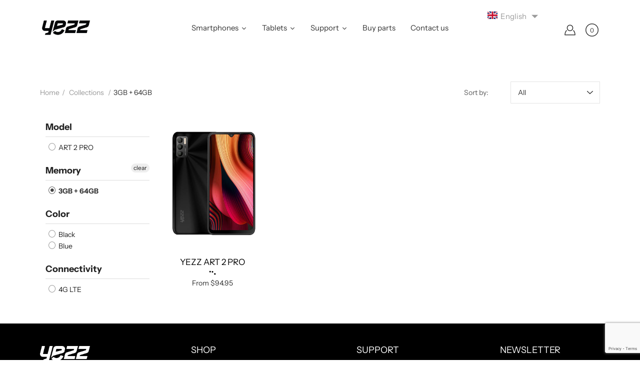

--- FILE ---
content_type: text/html; charset=utf-8
request_url: https://www.google.com/recaptcha/api2/anchor?ar=1&k=6LeTRAoeAAAAACKeCUlhSkXvVTIwv0_OgDTqgYsa&co=aHR0cHM6Ly9teXllenouY29tOjQ0Mw..&hl=en&v=naPR4A6FAh-yZLuCX253WaZq&size=invisible&anchor-ms=20000&execute-ms=15000&cb=luawblieqvqa
body_size: 45128
content:
<!DOCTYPE HTML><html dir="ltr" lang="en"><head><meta http-equiv="Content-Type" content="text/html; charset=UTF-8">
<meta http-equiv="X-UA-Compatible" content="IE=edge">
<title>reCAPTCHA</title>
<style type="text/css">
/* cyrillic-ext */
@font-face {
  font-family: 'Roboto';
  font-style: normal;
  font-weight: 400;
  src: url(//fonts.gstatic.com/s/roboto/v18/KFOmCnqEu92Fr1Mu72xKKTU1Kvnz.woff2) format('woff2');
  unicode-range: U+0460-052F, U+1C80-1C8A, U+20B4, U+2DE0-2DFF, U+A640-A69F, U+FE2E-FE2F;
}
/* cyrillic */
@font-face {
  font-family: 'Roboto';
  font-style: normal;
  font-weight: 400;
  src: url(//fonts.gstatic.com/s/roboto/v18/KFOmCnqEu92Fr1Mu5mxKKTU1Kvnz.woff2) format('woff2');
  unicode-range: U+0301, U+0400-045F, U+0490-0491, U+04B0-04B1, U+2116;
}
/* greek-ext */
@font-face {
  font-family: 'Roboto';
  font-style: normal;
  font-weight: 400;
  src: url(//fonts.gstatic.com/s/roboto/v18/KFOmCnqEu92Fr1Mu7mxKKTU1Kvnz.woff2) format('woff2');
  unicode-range: U+1F00-1FFF;
}
/* greek */
@font-face {
  font-family: 'Roboto';
  font-style: normal;
  font-weight: 400;
  src: url(//fonts.gstatic.com/s/roboto/v18/KFOmCnqEu92Fr1Mu4WxKKTU1Kvnz.woff2) format('woff2');
  unicode-range: U+0370-0377, U+037A-037F, U+0384-038A, U+038C, U+038E-03A1, U+03A3-03FF;
}
/* vietnamese */
@font-face {
  font-family: 'Roboto';
  font-style: normal;
  font-weight: 400;
  src: url(//fonts.gstatic.com/s/roboto/v18/KFOmCnqEu92Fr1Mu7WxKKTU1Kvnz.woff2) format('woff2');
  unicode-range: U+0102-0103, U+0110-0111, U+0128-0129, U+0168-0169, U+01A0-01A1, U+01AF-01B0, U+0300-0301, U+0303-0304, U+0308-0309, U+0323, U+0329, U+1EA0-1EF9, U+20AB;
}
/* latin-ext */
@font-face {
  font-family: 'Roboto';
  font-style: normal;
  font-weight: 400;
  src: url(//fonts.gstatic.com/s/roboto/v18/KFOmCnqEu92Fr1Mu7GxKKTU1Kvnz.woff2) format('woff2');
  unicode-range: U+0100-02BA, U+02BD-02C5, U+02C7-02CC, U+02CE-02D7, U+02DD-02FF, U+0304, U+0308, U+0329, U+1D00-1DBF, U+1E00-1E9F, U+1EF2-1EFF, U+2020, U+20A0-20AB, U+20AD-20C0, U+2113, U+2C60-2C7F, U+A720-A7FF;
}
/* latin */
@font-face {
  font-family: 'Roboto';
  font-style: normal;
  font-weight: 400;
  src: url(//fonts.gstatic.com/s/roboto/v18/KFOmCnqEu92Fr1Mu4mxKKTU1Kg.woff2) format('woff2');
  unicode-range: U+0000-00FF, U+0131, U+0152-0153, U+02BB-02BC, U+02C6, U+02DA, U+02DC, U+0304, U+0308, U+0329, U+2000-206F, U+20AC, U+2122, U+2191, U+2193, U+2212, U+2215, U+FEFF, U+FFFD;
}
/* cyrillic-ext */
@font-face {
  font-family: 'Roboto';
  font-style: normal;
  font-weight: 500;
  src: url(//fonts.gstatic.com/s/roboto/v18/KFOlCnqEu92Fr1MmEU9fCRc4AMP6lbBP.woff2) format('woff2');
  unicode-range: U+0460-052F, U+1C80-1C8A, U+20B4, U+2DE0-2DFF, U+A640-A69F, U+FE2E-FE2F;
}
/* cyrillic */
@font-face {
  font-family: 'Roboto';
  font-style: normal;
  font-weight: 500;
  src: url(//fonts.gstatic.com/s/roboto/v18/KFOlCnqEu92Fr1MmEU9fABc4AMP6lbBP.woff2) format('woff2');
  unicode-range: U+0301, U+0400-045F, U+0490-0491, U+04B0-04B1, U+2116;
}
/* greek-ext */
@font-face {
  font-family: 'Roboto';
  font-style: normal;
  font-weight: 500;
  src: url(//fonts.gstatic.com/s/roboto/v18/KFOlCnqEu92Fr1MmEU9fCBc4AMP6lbBP.woff2) format('woff2');
  unicode-range: U+1F00-1FFF;
}
/* greek */
@font-face {
  font-family: 'Roboto';
  font-style: normal;
  font-weight: 500;
  src: url(//fonts.gstatic.com/s/roboto/v18/KFOlCnqEu92Fr1MmEU9fBxc4AMP6lbBP.woff2) format('woff2');
  unicode-range: U+0370-0377, U+037A-037F, U+0384-038A, U+038C, U+038E-03A1, U+03A3-03FF;
}
/* vietnamese */
@font-face {
  font-family: 'Roboto';
  font-style: normal;
  font-weight: 500;
  src: url(//fonts.gstatic.com/s/roboto/v18/KFOlCnqEu92Fr1MmEU9fCxc4AMP6lbBP.woff2) format('woff2');
  unicode-range: U+0102-0103, U+0110-0111, U+0128-0129, U+0168-0169, U+01A0-01A1, U+01AF-01B0, U+0300-0301, U+0303-0304, U+0308-0309, U+0323, U+0329, U+1EA0-1EF9, U+20AB;
}
/* latin-ext */
@font-face {
  font-family: 'Roboto';
  font-style: normal;
  font-weight: 500;
  src: url(//fonts.gstatic.com/s/roboto/v18/KFOlCnqEu92Fr1MmEU9fChc4AMP6lbBP.woff2) format('woff2');
  unicode-range: U+0100-02BA, U+02BD-02C5, U+02C7-02CC, U+02CE-02D7, U+02DD-02FF, U+0304, U+0308, U+0329, U+1D00-1DBF, U+1E00-1E9F, U+1EF2-1EFF, U+2020, U+20A0-20AB, U+20AD-20C0, U+2113, U+2C60-2C7F, U+A720-A7FF;
}
/* latin */
@font-face {
  font-family: 'Roboto';
  font-style: normal;
  font-weight: 500;
  src: url(//fonts.gstatic.com/s/roboto/v18/KFOlCnqEu92Fr1MmEU9fBBc4AMP6lQ.woff2) format('woff2');
  unicode-range: U+0000-00FF, U+0131, U+0152-0153, U+02BB-02BC, U+02C6, U+02DA, U+02DC, U+0304, U+0308, U+0329, U+2000-206F, U+20AC, U+2122, U+2191, U+2193, U+2212, U+2215, U+FEFF, U+FFFD;
}
/* cyrillic-ext */
@font-face {
  font-family: 'Roboto';
  font-style: normal;
  font-weight: 900;
  src: url(//fonts.gstatic.com/s/roboto/v18/KFOlCnqEu92Fr1MmYUtfCRc4AMP6lbBP.woff2) format('woff2');
  unicode-range: U+0460-052F, U+1C80-1C8A, U+20B4, U+2DE0-2DFF, U+A640-A69F, U+FE2E-FE2F;
}
/* cyrillic */
@font-face {
  font-family: 'Roboto';
  font-style: normal;
  font-weight: 900;
  src: url(//fonts.gstatic.com/s/roboto/v18/KFOlCnqEu92Fr1MmYUtfABc4AMP6lbBP.woff2) format('woff2');
  unicode-range: U+0301, U+0400-045F, U+0490-0491, U+04B0-04B1, U+2116;
}
/* greek-ext */
@font-face {
  font-family: 'Roboto';
  font-style: normal;
  font-weight: 900;
  src: url(//fonts.gstatic.com/s/roboto/v18/KFOlCnqEu92Fr1MmYUtfCBc4AMP6lbBP.woff2) format('woff2');
  unicode-range: U+1F00-1FFF;
}
/* greek */
@font-face {
  font-family: 'Roboto';
  font-style: normal;
  font-weight: 900;
  src: url(//fonts.gstatic.com/s/roboto/v18/KFOlCnqEu92Fr1MmYUtfBxc4AMP6lbBP.woff2) format('woff2');
  unicode-range: U+0370-0377, U+037A-037F, U+0384-038A, U+038C, U+038E-03A1, U+03A3-03FF;
}
/* vietnamese */
@font-face {
  font-family: 'Roboto';
  font-style: normal;
  font-weight: 900;
  src: url(//fonts.gstatic.com/s/roboto/v18/KFOlCnqEu92Fr1MmYUtfCxc4AMP6lbBP.woff2) format('woff2');
  unicode-range: U+0102-0103, U+0110-0111, U+0128-0129, U+0168-0169, U+01A0-01A1, U+01AF-01B0, U+0300-0301, U+0303-0304, U+0308-0309, U+0323, U+0329, U+1EA0-1EF9, U+20AB;
}
/* latin-ext */
@font-face {
  font-family: 'Roboto';
  font-style: normal;
  font-weight: 900;
  src: url(//fonts.gstatic.com/s/roboto/v18/KFOlCnqEu92Fr1MmYUtfChc4AMP6lbBP.woff2) format('woff2');
  unicode-range: U+0100-02BA, U+02BD-02C5, U+02C7-02CC, U+02CE-02D7, U+02DD-02FF, U+0304, U+0308, U+0329, U+1D00-1DBF, U+1E00-1E9F, U+1EF2-1EFF, U+2020, U+20A0-20AB, U+20AD-20C0, U+2113, U+2C60-2C7F, U+A720-A7FF;
}
/* latin */
@font-face {
  font-family: 'Roboto';
  font-style: normal;
  font-weight: 900;
  src: url(//fonts.gstatic.com/s/roboto/v18/KFOlCnqEu92Fr1MmYUtfBBc4AMP6lQ.woff2) format('woff2');
  unicode-range: U+0000-00FF, U+0131, U+0152-0153, U+02BB-02BC, U+02C6, U+02DA, U+02DC, U+0304, U+0308, U+0329, U+2000-206F, U+20AC, U+2122, U+2191, U+2193, U+2212, U+2215, U+FEFF, U+FFFD;
}

</style>
<link rel="stylesheet" type="text/css" href="https://www.gstatic.com/recaptcha/releases/naPR4A6FAh-yZLuCX253WaZq/styles__ltr.css">
<script nonce="1HkzAvNx_AJ6VUdmL0ruZQ" type="text/javascript">window['__recaptcha_api'] = 'https://www.google.com/recaptcha/api2/';</script>
<script type="text/javascript" src="https://www.gstatic.com/recaptcha/releases/naPR4A6FAh-yZLuCX253WaZq/recaptcha__en.js" nonce="1HkzAvNx_AJ6VUdmL0ruZQ">
      
    </script></head>
<body><div id="rc-anchor-alert" class="rc-anchor-alert"></div>
<input type="hidden" id="recaptcha-token" value="[base64]">
<script type="text/javascript" nonce="1HkzAvNx_AJ6VUdmL0ruZQ">
      recaptcha.anchor.Main.init("[\x22ainput\x22,[\x22bgdata\x22,\x22\x22,\[base64]/[base64]/UC5qKyJ+IjoiRToiKStELm1lc3NhZ2UrIjoiK0Quc3RhY2spLnNsaWNlKDAsMjA0OCl9LGx0PWZ1bmN0aW9uKEQsUCl7UC5GLmxlbmd0aD4xMDQ/[base64]/dltQKytdPUY6KEY8MjA0OD92W1ArK109Rj4+NnwxOTI6KChGJjY0NTEyKT09NTUyOTYmJkUrMTxELmxlbmd0aCYmKEQuY2hhckNvZGVBdChFKzEpJjY0NTEyKT09NTYzMjA/[base64]/[base64]/MjU1OlA/NToyKSlyZXR1cm4gZmFsc2U7cmV0dXJuIEYuST0oTSg0NTAsKEQ9KEYuc1k9RSxaKFA/[base64]/[base64]/[base64]/bmV3IGxbSF0oR1swXSk6bj09Mj9uZXcgbFtIXShHWzBdLEdbMV0pOm49PTM/bmV3IGxbSF0oR1swXSxHWzFdLEdbMl0pOm49PTQ/[base64]/[base64]/[base64]/[base64]/[base64]\x22,\[base64]\\u003d\\u003d\x22,\x22R8KHw4hnXjAkwrINc2s7UcOEbmYhwqjDtSBbwphzR8K0MTMgPsONw6XDgsO/wpLDnsOdUMO8wo4IZMKxw4/DtsOmwq7DgUkEcwTDoEghwoHCnW/DuS4nwqAULsOvwprDqsOew4fCtMO4FXLDpzIhw6rDuMOLNcOlw4kTw6rDj2DDgz/[base64]/Fj/DosOfwpfChMOpDU3CrsKFwoHCgFDDglzDo8OjSTklWMKZw7B8w4rDomLDpcOeA8KJUQDDtkHDqsK2M8OxKlcBw50dbsOFwqorFcO1JSw/wovCoMO1wqRTwpsQdW7DnUM8wqrDiMKLwrDDtsKMwpVDEDLCjsKcJ1cLwo3DgMKUPS8YJ8Oswo/CjinDncObVEw8wqnCssKaEcO0Q2zCksODw6/DosKvw7XDq2htw6d2eARNw4t2Qlc6OX3DlcOlAWPCsEfCpnPDkMOLDlnChcKuEwzChH/CpW9GLMOvwq/Cq2DDgmohEXzDhHnDu8K4wq0nCkQycsOBesKZwpHCtsODJxLDij7Ds8OyOcOkwoDDjMKXQFDDiXDDjStswqzCjcOyBMO+XSR4c0PChcK+NMO4EcKHA3jChcKJJsKAfy/DuRDDk8O/EMKCwoJrwoPCrMODw7TDoiguIXnDu2kpwr3CvsKKccK3wq/DrQjCtcKzwrTDk8KpA37CkcOGKVcjw5k8FmLCs8Ozw5nDtcObEmdhw6wUw4fDnVFYw4MueknCizxpw4rDsE/DkhXDn8K2TgXDo8OBwqjDocKPw7ImTS4Xw6E1LcOuY8OpLV7CtMKFwqnCtsOqB8OawqUpJsOUwp3Cq8KWw45wBcK3ZcKHXRPCpcOXwrEZwqNDwovDvU/CisOMw5DCmxbDscKdwpHDpMKRHsOVUVpBw6HCnR4fWsKQwp/DhsKtw7TCosK6bcKxw5HDlMKGF8OrwobDv8KnwrPDnloJC0Mrw5vCshbCkmQgw5AFKzhqwrkbZsOgwpgxwoHDs8KcO8KoIFJYa1vCj8OOIQthSsKkwqwgO8Oew7jDl2o1SMK0J8Odw4TDlgbDrMOTw4R/CcO+w47DpwJ/[base64]/DjXvCmnPCgcORw5JNZUUsEMKKwoTDsXLDsMKVKC/DoUsbwrDChcOtw5g0woDCrsOgwo/Dq0rDk1wCfVnCijN6B8KjQ8Odw75ODMKBYsObJHYTw4XCmMKvSznCt8K+woY7eXvDscOFw4F5w5Z8c8OVOMK5KCDCon9EF8Klw4XDhAlMQ8OtPcOwwrMDHMObwog+LkYnwo0cNUrCjsO+w7tvaxLDqCF+BQ/DtD8GOsOqwrvCiToTw73DtMKkw7YrDsKow4zDo8OcJcOzw4nDnjXCiSgfW8K6wo4Kw5tzOsK1wqEnQMOPwqfCmE4OLgDDnBAjYU9aw4/CjVvCoMKQw67DtURjIMKkZxnCuFjDrCPDpzzDig/DocKZw7DDsSJAwowQfcOGwrHCi0bCvMOtQcOow4nDvwETS1TDq8ObwqnDjho8BmbDgcK5Z8KSw5hcwr/DicKzdlTCkT/DlifCh8OowpTDtnZIC8OMPcOvHsK4w5RawoPDmE7Do8Orw6Y3BMK3a8K+bcKPbMKBw6RZwr17wr5pYsODwqLDisObwolRwq/DmMOWw6Rfw45CwrM6w7zCm1xRw5gPw6TDscKzwpzCuT7CjnTCrxfCghDDssOOwrfDlcKLwohjfRA9JW59THjCpzrDocO4w4/DlsKFZ8KHwqNocxnDj0xoaw7DnxRqU8Ohd8KBcSnCtFjDqQTChV7DnRvDscKKDyVTw7PDscKsKl/Cq8OQcsODwpMiwrHDlcORwoDCmMKKw4TDtcOICcKUTXPDv8KYSygyw6fDmj7Cj8KtEcK+wqVawovCs8O5w7k9wp/[base64]/DpgnDi1wFQMOSwonCpz3DkA07woXDgsO9w4LCmMK0DFrCscKpwowLw7TCjMO5w4HDmE/DtMKZwprDmzDCgMKdw4LDl0/Dr8KMaj7CisKawqPDu1PDpCfDjV4zw5VzOMOAUMOGwo3CvjXCpsOFw45MYsKUwrLCk8KSZVsZwq/DvEjCnMKewo1mwrc0H8KVAMKzKMOpTR0twpRLAsKwwr/Cr0XCuCBCwrbCgsKFG8Oew48rHMKxVngqwod0w5oWQcKHW8KYbcOcRUBRwpHCssODZUlWQGlPWk5fcizDpGEAAMOzdMOqwp/Dn8KxTj5RcMONGR4gVcORw4PDiyVswqUKeFDCnhVxUFHDm8OIw4vDjMKEB07CrHdFeTrCvnzChcKoFF7Co2sRwq3Dh8KUw5fDuB/DmRMuw5jCsMO1wokDw5PCuMO+R8O8BsKqw77CscOqSikTP2rCucO8HcOswoQTKcKONm3DucKiI8KmPEvDkUvCqMKBw47DgzDDkcK3LcOAwqbCuzg1VBPCiRV1w4zDrsKZOMOZD8OHQ8Krw4bDmCbCucOawoXDrMKoFWNMw7fCr8O0wq7CuhQmasOEw4/CmUpHwrLDncObw6XDmcKxw7PCrMO1HMOawrjCk2nDtmfDoDElw6x5wrTCiGspw4PDqMKOw5zDpwwTOBl7RMObSsK5bcOmEMKMWSRlwpZiw745woVFD2/DkVYEAcKVDMK3w7FvwozDlMKUd3zChE84w708wpjCnAtdwoBjwpctM0HDoktDIQJ8w73DlcONNsKlKlvDmsOnwoRPw6jDscOqBMKXwrpZw6g3MDFOwoRzSVnCqzfDpS3DskjCtyLDgVV3w5rCrT/DrsO/[base64]/Dl8Kvwo0iCsKzw6MFaMKefEXCkxjCqsO1wrrDoXgiw6DCvQd4McK/w6zDo1MJMMOYWlPDtsKYw7PDqMKxDMOXesOiworClh/CtTZjBQPDk8K9CcKLwpbCp0LDucKYw7dBwrbCukzCoVfDpMO/d8OAw7o2fMOuw6bDocORw6p1wq3DvU7ClhtubBsZFXU3ZMOTal/Cnj/DjsOswoDDgMOxw4MFw7bDtCIxwrl6wprDisKEOgk2R8O/WMKaH8OIwrvDmMKdw63Dk23DoDVXIsO1EMKAXcKnE8ORwpDChlY4wpnDkHtZwrRtwrEyw57DgsKewpPDj03DsVLDm8OELG/DiiDClcOKI2FLw5Blw5rCosOUw4RAPAjCqMODAWxJFUslPMKswq54w78/KB5JwrQBwq/[base64]/CsMOjacKWwr3CscKLwqrCkMO2XTRBw5XDigzDvMK0w5oFMcKiw5ZlU8OaGMOROA7CqcOwMMO4d8K1wrpPW8KWwrXDtEZawpQzIj9iCsOddWnDvgARBcOJH8O9w5bCsnDChE/Dhn0Qw7HCn0sQwr3CnA5wPhnDssO3w4UqwpBbPTrDkmd9wqjDq1gwFWLDqsOrw7/DljpiZsKfwoYGw5/ChMKDw5XDusOTNMKvwrYCesKuXcKZTMOiM2x0woLCmMKpOMKGeB9KIcOzHyzDsMOhw5QRXwXDihPCuy3CvMOtw7HDiwTCsA7CicOMwoMBw5dcw78RwpHCpcKFwoPCozJXw5JxfFXDpcKzwp0veScYPk90UGzDosKuDh0aFVlIbsKbbcKOBcOtKiHCrMO/aCzDosKqeMKWwpvDkEUrIRpBwr4dd8ORworCpAt/NMKcfgPDgsOqwocGwq4ZCcKEUzzDhEXCjh5wwr4Ww5TCv8K6w7PCt0QFGER4c8O2OsOEeMOww4rDiHpVwqHChcKsKi08IMKgWsOtwrDDhMOQITfDq8Kgw5oew4MQdnvDmcKCbFzCpk5jwp3Cn8KyRcK2wrLClkEfw7/DiMKbAcOnDcOGwp0ZE2TCnSMMakgYwoHCsCsGP8Kdw47DmQjDpcOxwpccSy3CtzjChcOXw5ZWPV9Qwq8HSnjChD3CrMOFcSgewobDgg8jc3EncE4edRzDpxE+w5gXw5Z/NcKww7pdXsOgVsKPwqRkw6ApUi1Iw5zDtgJKw411D8Otw6g5wovDv1jCoC46SsKtw5cXwowSRsKpw77DvRDDoTLDq8Kzw6fDj1hOZjVMwq/Duhk0w77CmBfCm0zCh0M4wq4DecOWwoMXwpxHw4xrN8KPw7bCssKmw6hAbkDDvMOoHwpfGMKJSsK/[base64]/CpV1afMOCOsKcBzPDgQEsJcOmIxTCtWzDqlIfwpl/fljDpBRow60/GQzDnlHDgMKyYhXDmlLDkGLDqcO8NxYgTGkfw7EVw5NpwpM5NhV3w4XDscKvwqLDsxYtwpYGwoDDpsOsw6IAw53DtcOxInARwpUKT3IFw7DCjG5PWsOHwoHChnxORk/CglRzw73DlR95w6rDusOQIDA6aRDDumDDjzQKQQl0w6ZtwpIcGMKZw6bCo8KtG20hwoVXVw/[base64]/w71BwodQUFcPw53DgMKrw74xwrLCk8KmB8OswptmA8Oaw7ANLCPConknwqphw7cTwokjwr/Cn8KqO0vCrzrDvh/[base64]/DtMK6fcO6w4nCsWgaUcOiwrjCncONEnzDnFMHTMOvD1dHw7/DpsOlW2DDhHUCUcO7wrhgRWZKajrCjsKiw419XsO7Fn3Cs3/DhsKQw4FhwrwFwrLDmn/Do2AowoHCn8KTwrtlJ8ORYMOzQXXCo8KHLwlLwpNXf1xibxPCoMKVw7d6YV57TMKxwqvCqg7Dj8Kcw6kiw5xCwovCl8KEIm9oacOpHEnChQvDg8KNw7NILSLCusK7TjLCu8Oww6tMw7Aowo0HNCzCoMKQFsKfZsOhZzRow6nDnXx2cjfDm0w9McO/AElyw5TDt8OsQmnClMODIMK7wpfDq8OOaMO7w7Q4wqnDm8KuCMO9w5rCjsKwRcKxPm7Ciz/ClzYtbMKkwq/CvMK+wrBYw742csOOw5pbZxbCnh8dPcOZPMOHTj4Tw7hZVcOMWcKhwqTCvsKZwpQoLGDCqcOhwrvDnzXDoGnCqsK3HsO8w7/[base64]/DpwLDvxrChFPDgcOXwqUTw6JVWcKWwqR9SiYWf8KwOVl2JsKvwoR5w7nCpFHCi3XDi1bDrMKlwpXDvmPDvcK5wrjDsGrDqMOIw7LCrg8dw4kPw414w6kUVFIHKcOVw7QPw6bClMK9w67DtcOzeGvDksKkRCA3XsK/KsOxeMKBw7JXPsKJwqUXIDvDh8KKw7HCvG9+w5fDtxTDnF/CuCodezFtwpLDq2TDncOfAMOuw4taJsKcH8Orwq3Cn005aGkACsKkw7UKwrh4woMLw4zDhQTCmsOsw6Bww63Cn1oww7IaaMOoCEnCuMKTw67DhwnDgMKAwqjCpQpCwoF8w40MwotzwqotccOFHmXDoEjCuMOoMHHDs8KRw7/CosO6NxxNw57DtwNUYQfDimXDm3oOwqtPwrDDt8OeBmZAwr8HQsKGB1HDj1FEM8KdwoTDkSPCl8Kgw4oDSTbDtW9/SijCgRglwp3CgnV0wonCjcKRHjXDhsKqw4XDnwdVMT8Rw5lfFF/Cv2VpwpLDh8KZw5XDvUvDssKaMEjCqg3Dh3l3STUQw6FVY8O/LcOBw5HDuSnCgnXDjw8hfyMywpMYL8KQw7tRw48vb3ljE8KNJnbDocKVbl4IwpPDvVjCv0PDsxPCjEpaH0krw4Bhw6DDqHDCmH3DnMKvwp8QwojCoWwBOihCwqXCjXwgDBV2MDvClMKWw609w69mw60/[base64]/[base64]/IcK6SsOZwrbDk0gmw75IXzFhwrUTwq49wrAvag0ZwpDCsC0cPMKswqxCwqDDvwPCvw5PSX7DjWvCvMObwphTwrfCg1LDn8OywqXCk8OxXSV+wojCksOjFcOpw4jDng3CpyvCjsK0w6/CtsOOamzDsjzCk3XCgMKKJMOzREp+V1M6wrPCgywZw7jDrcOSZsKyw7XDsk15w5BZb8KcwogrFAlkKwTCnnzCnGNtc8Oiw65ffMO0woVzaSfCjHUEw4/[base64]/[base64]/CghjDhiPCm17CqALDmVBNwrhqwo3DoMKlw4kbwq8lHcOiCXF6w4vCrsK0w5nDhHZGw644wp/Co8K9w5MsYXXCiMOOUcOww4x/[base64]/DlwpfQcO3ajICHltEw5wwf8KFw6jDrENaH1gwBMOkwp9Two4ywrfDhcOKwqABT8OrcMO3MxTDh8OMw7FGfMKBAAZCWcO1NAHDlz5Vw4UuN8K1NcO5wpJYShIRHsK2JBHDjD1eXTLCuVvCvR5LecO5w53CkcKGcC5JwpA5wqdqw69WTD5OwrRhwqzDo3/DiMK/BVowEsOPOwgVwoA7dnghAD8yawsDMMK3FMODMcOxWSXCqBPCs1B/w7tTCDtyw6zDvcKlw67CjMK1flPCrihzwrB/w7JjcMKCcH3DmUppTsKvAsKRw5rDlMKIcllHOcOBHBhww5/[base64]/[base64]/[base64]/CrQ4YfMK3C8OXHsKLw60rBgfCnsO7w6DCvsKIw57ClwDCrw3DqwnDl1XCgD3DmsO2wofDnHXDh1xscMOIwpXCvgHDsUXDkG4Ew4RPwpLDncKSw77DjTkdWcO0wqzDhMKmeMOMwojDoMKMwpfCkiFRw4VUwqpww6JHwqzCtSt9w5N7HVjDscOsLBnCmm/DhsOTGcOsw4tkw5QeZcOlwqXDgcOHJ1nCtCUWBSTDqjpMwrB4w6rDhXMHLmXCm2AbW8KhUUgww4EVMihowpnDrsKGBVdAwqhOwq9gw48EHMOresO3w5vCrsKHwpnDvsOtw78Uw5zCsBgTwpfDuA3Do8KqfzbCl2TDnMKPNcOyCQQ1w69Tw61/J0XCjSV6wqhCw6lrLmYLbMOJXcOMDsK/FsOkw65Fwo/CjMOoI1zCkmdkwqYTTcKDwpfDhRpDfWvDsD/Dt0FGw5jCoDoJPsO8FDbDn2/[base64]/DoWzCngF9TsOCw58Iw6TDolHDkV/[base64]/UAV9I8K/HcKZwrlDN2bDh3PDn8KPY0spKsKSHW10w6cFw7XCk8OGw7DCicK2JMOXbcOyeyDDg8K2BcKFw57CpMKNLsObwrrCsVjDlG3DgTrDqRMNKsOvAcK/SGDDh8KFDQEDw57CqBbCqEsww5jDrMKuw4APwrPClsOETsKcGMOAdcOowqEkZgLChSwad0TCv8KhUTkfWMKtwr83wphnRcOXw7Jyw55NwpB2XcOEG8KswqNnVwhrw5NowpnCgcO/Z8KjcBXCtcKOw79fw6XDjcKtcsO7w7TDjcOFwrAhw77Cq8OQBmHDu2ILwofCl8OedU5ydcOMO2rCrMKIwoxFwrbDlMO7wrhLwrzDgGpMw7dKwpEXwo45NxbCrGHCt0DCilnCmsOdNnHCt08ROsKFVx/DmsObw5I3Jx9idHxZI8OTw63Cs8OyO0/Dqj0IC1cbWFbCsz5Zfis9ZSkuVMKGFm7Dr8ORAsKMwpnDqsKoV0shdzjCosKCVcKVw67Dhx3DslnDi8OCworCh35vAsKFwqLCsSvChnHCu8Kzwp/DpMKVRGFOEy7Dn2ATSx9UG8OlwrPChU9LbENYRz3CgcK/TsOsR8O1PsKgKcKwwpxoDybCmsOJOFzDmcK1w4gfNcOZw7pAwrDCl29DwrPDrHsbHcOva8OJV8Oif3TDo1LDgjx+wo/DpSDCkF4nFFbDssKbFsODWjfDqUF9K8K9wrpuMR/Cv3EIw7Jdwr3Dn8OdwowkcEjDhULDviokwprDlCsEw6LDgxUww5LCtmlDwpXChBsAw7EBw4k3w7olw60swrFjI8KGw6/DkWHCvMKnGMKsc8OFwpHClykmCxUSScKbw7vCgcOYXcK1wrlnwr0/ACp/wqnDmXUlw7/[base64]/ClyVrfEjCvATChRFPw6I+HcOObW9CwpZUU0pQw7/[base64]/HsK5MQ3CkjJpIMOzwrI8A8OOwqAzBMKTw7NTwpsKCcOzwq7DpMK6Vz1zw5LDo8KJOh3DuXPCp8OIBRvDhSlJPEVFw6nCi0TDpx3DrxMvVk3CpRbCq0dsSAo1w7bDhMOee2bDqRFIMDxvbMO8woHDhnhFw58Dw5suw5klwpLCicKrMinDm8K9wqgwwrvDhRASw6F/FlAob3XCoWbCklg8wqEHWcOvJCkiw7/[base64]/Cr3nCtERwM8KiQ8O6w690w5I/wrFDLgXCmMKIMy/DrsKyaMKCw6RKwqJNX8KWwpvCksObwpbDsiHDr8KLw6vChcKxLzzDsnEnKMKTwprDk8O1wrRmCxobfx/DswVEwpfCkWxww4/[base64]/CsTNAJMOiw4cWXxvClsO0J3okw5EyDsOHCxNNS8OdwoNEAcKJw7DDgVPCjMKjwoMrw6hBIsOHw6spc30+Az1bw5ckcRrCjFsGw5fDpcOXVmI0MsKIG8OkNi5Nw7rCmWEmQkxMQsKDwr/DqEgPwpF4w6N9HUrDkAvCjsKYN8O8w4TDnMObwoLDqsOFMAbCt8K0SDLCtcOswqdJwpHDkMK6w4NTT8OjwqBjwrYuwojDs38pw6pjQMOrw5gmPMOHw7jDtcObw5kvwr3DmMORfMKRw4RKwrrCni4AAMOIw60rw6/CinPCkGrDuxZPwr5VZCvCjWjDtVsIwoLDgsKSW0Ajwq1CBlTDhMONw5TCtULDhAfDmG7CtsORw7gSw7gOw4TDs27Cp8KjJcKuw5MeP2tBw6AUwrhbUUtlYMKCw5wBwoPDqjNmwq/CpmPDh1nCo3Z9wpjCpcKjw7HCtw48wpJfw7J1S8O6wq3Cl8O/[base64]/[base64]/DuQ/CpkfCmn8Pw5LCj8KrDC0Pw50iY8OzwqspXMO2SUgpQMO8A8OYX8K0wrDCm3rDrnQYE8O4ERLCvsKmwrLDumlAwppDEcO0F8OEw6LDnzJZw6PDgFx+w4DCpsKmwq7DicOywpHCkk/Dhg5nw5LDlyXCpcKJJmo0w7vDjMKxDlbCucKdw5syBW7Du2bCmMKZwobCljcPwrDCtCTCiMOEw7wowqY7w5/DkD8AOcOhw5zDgnw/M8O8asKzBSjDhcKwbhLCksK7w4MDwp1KEyfCgMOHwoN5R8KlwoIPYcKcU8OmacOLDihAw6E3wrRsw6DDo2DDnxDCusOawrXCr8K4NcKHw6fCvxbDlcOlXMOZXBMIFiI5McKRwp/CoTs9w7nCoHXCjRTCpCttwqHDicK6w4JyLlc4w5TCiHHDqMKQKmhuw7JJecKTwqQvwrBcw6nDmmPDpWB+w5UXwpcSwprDgcOpwqPDq8KFw7MBFcKqw7XChw7DrMOMcX/CnmjDscOJQRnCn8KBWmLCnsORw4s1BgoSwrLDj24aDsO1ecOSwq/ChxHCr8KgV8OMwpnDsSNZPVTCqlrDnsOYwoRYwpjDl8K2wrDDlWfDgMKew53Dqh85wq7DpwPDt8KzKzE/PwPDucOUcATDisKtwrp1w5DCrUoVw6dtw6DCkhTDosO4w7nCqsOUHsOLHsKzK8OZU8KYw4RPQMOuw4TDm2RYUcOEOcKIZsODMcOGAx/CrMKZwr44bSDCpAjDrsOlw5PCvzgLwphxwonDshjCg2ECwrTDu8Kbw6/DkFpjw5hBFcKJLsONwp94VMK5Gn4rw4XCqQPDksKiwqk0PsKoPy4DwogywrIwCyDDmwgew4kJw6piw7/CmlnCtVlHw5HDtSclMU7ClFIVw7PDm0DCv07CvcKjSlFew7nCnzjCkSHDvcO6wqrClcKEw79FwqFwIyHDhWVrw4HCmMKNVMOTwpzCjsKLw6QsHcO+Q8K9wpYAwpgWEUZ0ch/DvsKbw7XCuQHDkmLDrg7CjXUYYgI4cQ7DrsKjZwZ7w63DpMKiw6VwH8OCw7FRQCHDv3cwwofDg8OJw4DDqUQHcB/ClWtewrcRa8O0wp7CiQnDocOSw6kgwp45w4lSw7hawp/DvcO7w5/CgMOMNsKaw49pw6fCmicMU8KgAMKVwrjDpMKLwr/DsMKzesKxw7bCqQxmwp15w4hYQkHCrlrDtAg/WjMzwohXIcOKbsK3w7NiUcKUF8O0OSY1wq/[base64]/w6/DjcOFbhtxw63Cq8Kuwp3Do8OpUxlPw48Jwp3Cmx0/STbDmhPCocOqwonCvAdMAsK6AcOqwqjClG7Ckn7Do8KrBnQpw7duO2rDh8OpdsOOw7/[base64]/CqsO7UWx4wqRkB0fDs8KyEcKHw4hew5Rew6nDrMKdw5BBwozCpMOGw4rCrk1iaFXCjcKOwrPDuUtlwoR5wpLCv2JXwpvCklXDosK3w458wo3DtMO0w6I6fcOKIsOgwrTDvMK/woF1VjoWw4dew6nChi/Ciho1ZmcMMEzDr8KsScKZw7pnLcOGDcK5HBliQMOXDzEEwppHw7sQZMK2VcOmwqXCpXzCtTsEG8Khw67DoTU5V8KGJsO3ckcaw7DDpsOVCGHDhMKHw48ZWRjDhMKUw5VWU8KuQlLDmUJbwr93woHDrsOLX8O/[base64]/[base64]/Cu8KABlwhZnIvOcKvw4kkPDHCviRdw6nDjmR8w6kvw4fDt8O2D8Kkw7/Dm8OwX2/CpsOoWsKjwqNaw7XDgsKSSDrDtV1Hwp3Dq0kiUsKBZWFyw4TCt8OVw4/DtMKKJmjDoh8KN8OfI8KfRsO/[base64]/DiGxawqQdOnkCJm5Tw5fCoMO/wpXDssKdwq9Sw741bTgwwohEfhPCj8Kfw6vDgsKSw5vDtCzDmHoFw5XCl8ORAcOuRwDDrFrDgVfCgMK5QxgISm3CiHbDrcKqwrp1Yw5Nw5XDjxIbaGbCj37Dog8PXBXChMK4ccOychZvwqpBFcKQw7cvDVkafsK0w4/CocKUIjJ8w5zCoMK3D1glbcOFOcKQeirCrm0gwr3CiMKfwohDPVXDlMK9ecOTP2bCqXrDhcKJZRM8Eh/CssKHwo4Bwqo3FMKCfMORwqDCnMOWYGhjwr1nUMOVAsOzw5nCvmIWC8Oqw4RIBgBcAsOFw7zDn1rCl8OKwr7DmcOow57DvsKsPcODGjUdJBHCr8O/w4YUC8Otw4HCp0TDiMOiw6vCgMKSw6zDnMKhw4vCtcK8w4s4wohsw7HCvMK9YkXCrcKzAwtVw5EgAj4sw5rDgGvCnEvCjcOSw7g3YlLCsTBOw7HCkVLCvsKBWcKEYMKJWCHCncKOSF/Dv3wNFcKtY8Ozw5IFw6V8bTR5wp04w5QzVcK1NMKBwphrScOWw6HCqMOnARNQw4ZJw4vDtjNVw7/DncKMHR/[base64]/bMOhQcOIHRglw7BHw7bCo8Khw67CsMKyLsOqwrNEwqYSa8O3wofCl3FmZcOSMMONwpQkKVrDhF/DgX/DlR7DjMKqwqlNw63DvcKhw7tVOGrCuH/DnDNVw7g/LmvCsF7CkcKRw65YW1BwwpHDrsKvwpzCn8KQTHkFw4UQw59RHgxMTsKubTXDq8OAw7DCv8KCwrzDjMO2wo3CtS/[base64]/Don98w6/[base64]/ClsKnw4/DqGxGwoTCrsKhYsKIwozCpMKXJS3CkVPCqcKfw6LDuMKcU8O9JwrCjcOzwqjDrArCtcOxEyDDo8Kmfndlw4ouw4rClDPDmWTCjcKpwosUWmzDtlLCrsO/[base64]/d2bCl8K1SRw/wqV+BAM4FGMgw4vClMOawqRFw4LChcOzF8OqKMKAEnDDmcKxOsKePMO/[base64]/[base64]/CnsOQVMOjQcKXKMONc8O+IsK4LiBTEwjChsKNLMOewrElIR8IKcOtwrtODcO3J8OGOsKhwpvDssOYwroCRsOyKArCrjbDuGjCoE7CiU4HwqVTXzIma8KhwrjDi0/DgTArwpfCrFrDhsOfKMKfwrFkw5zDgsKHwq9Owq/CqsKFwo9Ywo0zw5XDkMKBw53DgCTDhT/DmMOLazTDj8KzCsOzw7LCpQ3DkMObw5dXfsO/[base64]/[base64]/wo95wrXCp8K6Z8KLw5vCicOEwobCksOyfMK+wotSdMOhwqzCpMOywpDDmsO/w6kWK8KCbMOow6zDj8Kdw7kRworDgsOTfhRmMxRDw6JhFSEbw64FwqoTa3jDgcKmw6Brw5JUfmfDgcOVRRXDnj4Iwo3DmcKVYyPCviIswo/DqMKUw6PDvsKKw5Uiwr5RXGgnK8K8w5/[base64]/Du8KYwoLDokUaaicGTcK0NXt8wpNYVsOAwrVwL3NFw4XCnh8NPht3w7zDi8OIGcO/w7ASw552w5kGwr/Dki9gJDcJLztuBnrCpsOwZyIjOHTDjEDDk1/DpsO9OVFgIE4BScKywq3DoFp2Fh4Ow4zCnsKxAsOQwqMRRsOiYH0xHULCgMKFKDfChxN9R8Kqw5/Cv8KiVMKqQ8OSCSnDtsOWwpXDtBPDr3lzFcO+w7nDv8O1wqNBw6Qtw7PCuGPDri5tDsOEwo/CucKrKgVfecKzw6ZLwpfDuknCkcKGT0caw609wrE+fMKATV9MWcO5A8ODwqTDhj9ywo4HwrvDq3tEwokbw7nCvMOuYcKcwq7DsQlgwrJNKD05w43DjcK3w6LDiMK/UlDDgk/[base64]/[base64]/[base64]/DpmAuw48tDU/Cu8KgwpTDusK/BMKrAMO6QcKgeMKdPF1dw5QtB1YrwqjCsMONMRXDiMKjTMOFw5gvwqcNesOIwqrDjMOiJMOVOiLDkcKJKRNLR2HCino3w5c5wpfDqMK0YMKidsKXwr9Kwpo/BkoKOjLDusOFwrnDi8KmB25dBMKRNhUKw6FWIG9jO8ONXsOvCgnCqjLCrAthwpvClEDDpyfCi01Yw5sORBMEFcKUD8K1cRVIEARcBcOAwq/DmSnDhsKXw4DDjVPCiMK3wpQBJHbCusOmJ8Krd1tIw5ZnwrnCncKFwo3CicKdw7FTAsOkw7M8ccOuMwFtUjHDtCjCigTCtMKcwrTDtsOiwr/CqQ8dNMOJGlTDjcK0wrUqMlbCnwbDpX/[base64]/w7Rnw4wNwrdLNsOhw6x4aMOow7IJwoRqOMKww7ZGwp/[base64]/wohXwqhTwo1ewqc1dwXCnMKkw58aBMK5ccOxwoZAVT51MRw1AcKew7U3w4bDl1IOwpLDqH0zIMKUMsKresKhf8Kow6xQS8O/w4oHw5/DoiVewqgnEsKywqkXCyIewoggNXLDpEVZwoJRJ8OJw6jChMKpGUN0wrpxMCPCmTvDscKiw5grwrpww4/Dp0bCsMOMwpzCocOZOxwnw5zDuV3Du8OIczbDpcOzEsKow4HCrjjCk8OHK8OrJ33DultRwovDnsOTS8OMwojCn8Obw7zCqD4lw47DlD84wp1+wphMwqzCjcODIiDDgWZ/[base64]/eVvDpsOPw5DDmSDCnwzDnE/[base64]/X8OUJ8KOQsK0wrtEaFTClkrDrFPCiMOqw7VQYSjCr8KAwqjCvcKXw4jCncKMwqBnc8KcOU8HwpbCkMO1GQXCqFlKR8KpY0nDuMKVwqBJPMKJwoRpw7PDtMOxDT0Tw4DCscKMZ3Row7jDmh/DgU7DrcOGGcOoPwolw5zDpxPDmDbDtzpZw5FMOsO6wrPDmx1uwqBkwqgTGsKow4drB37DkzzDuMKkw4FAJMOIw6puw6pkwoRgw79XwpkUw47ClcKxIVnCiHBbw5w4w7vDgwfDkVhCw5gZwpBrw5ZzwovDizh+cMKuQcKsw5DCjcOFwrZBwr/[base64]/CuMO/JsKawq1Ua2DCocK8wqjDhTMadjHCv8OqdsKCwqjCkwNcwptkwoPCssOFZMOxw6fCpQXCiyMvw53Dhw5vwobDncK9wp3CsMK1SsO3wrfCqG3DsG/Cr2Ejw4PDujDCmcKKHyhZcMKjw7zDuno+IyXDlMOIKsK2wpnCgzTCr8OjG8OwIVwWTcOVZ8KmewQyRMKOM8KRwoLDm8KZwqnDoyxkw6dCw63DrsONKMKNc8KkFsOONcOPVcKTw5/DhE3CjUHDql0kBcK2w4HCu8Oawr7Dq8KYXsOFwp7CvWMdNzjCui3DhTVlKMKgw77DjxPDh3gSFsOLwoNDw7lrGAnCrVY7b8KTwoPCicOKwpxeacKxKcKnw6h2wod8wp/DhMKxw44YaELDosKuwrtfw4AsasOvJ8K3worDgScdQcO4W8KUwqPDjsOwYAFUwpDCnwrCv3bCoAl1R0Z5OkXDicKrRVcLw5DCnx7CoGbCpsKQwrzDu8KSLy/CmAPChgVDTGjCqX3CmRnCusOzFhLDo8KHw6fDuGdUw4hcw7XDkhXCnMOSE8Ojw43DmsOGwrDCui1Dw6fDvR9SworCt8KawqTDgkAowp/Cg2rDp8KXCsK+w5vClFEawqpZdX/DncKuwq8fw6hkWzZ0w6LCihh3wpRXw5bDmiQyYUtNw59Bwp/CiCZLw7F5w4fCrXTDg8OjScOuw53DkcOSZ8OIw75SYcKkwoIMw7Ysw7fDi8OaA3EvwpTCu8Obwpomw6fCoAnDlcKIFj3DjS9uwr3CqcKjw7NYw79HasKHeT9UJU5lPMKZPMKnwrh6cjPCv8OXdlvDuMO0w4zDk8KAw6kOaMKANsOhIMOgaUYQwokrDA/DscKKwoIjwosVflUQw77DoAjDnsKYw7BuwpAqfMOCDsO8wqcdw4Zewq3Chw3Co8KnbBgZwojDsBfDmmTDjE/CgUvDjg/DoMOrwqt+L8KQbn9NecKFUMKFQgVUPEDCo3HDqcKWw7TCkC1Kwp4dZVg8w6U4wrFkwqDCq0XCtVkaw5UIWTLCucK1w5TDgsOeMnMGU8KVKiQ/w5hQNMOMQcOoVsKewp5DwpnDqcOSw51mw5tWacOVw5PCtmLCsw9Aw6rClMOECsK3wrheBFPCgD/[base64]/w5haOMKkw4HCtmfDrsO+w7jDtMONw4YXfcOpw7MGw65xwoolYsO8CcOjw7vDl8Kvw4nCmHnCsMOrwoDDhcKew5kBYzckw6/[base64]/DrCQkYkLDgzI2wpsdV8O8UHDDvnc7woN0w7DCtk7Cu8OSw7V4w7Vzw50NYz/DtsOIwoZMfkVewofCjjfCuMOBD8OKfsOHwrDCpTxDMSBJdTHCiHbDugTDkk7DsHAgYxARO8KACRvCqm3ClHXDusOIw7vDgMOBd8K+wpgVZcO1NcOnwpTCmkrCoj54FMK/wpUbMntgZE4hJ8OjbmXDtMKLw7Mpw51LwphMJDLDnQTCnMOHw5nCtFsJw5LCmHRDw6/DqUvDhxQoEinDsMKLwrHCuMKAwosjw4LDky3DlMOvwqvCnXHChCrCkcOtdjlzG8KKwrhiwqDDiW1Aw4hywpNaKMOiw4QNS2TCo8Kswq1Bwo1KZcOdP8KOwoxjwpU3w6dhw4jCvSbDssO/T1/[base64]/[base64]/Cr8OzM8KnVXHDpMOSwpfDkFR4w5XCk8ObwoDDpsO3QcKrAlZSJcKTw6dmNwDCulnCokfDssO8VGA4wpFQYTBnGcKEwobCq8K2SV/CkQgTXDJeIW/DgVkTMzzDk1nDtxBxE0DCqMOEwp/DtcKfwpHChGsRw4zDv8KawoY4BsO1WcKNw5Eaw48lw4zDpcOTwrp2H0Fge8KOVgc0w6AqwpdTZ3pJaxzDqULDocKVw6FQJBFMwpDDrsOBwpkgw6rDhMKfwqgGQcKVQWbDk1cjFHPCm3vDpMObw74qwoZ3ejE0wrXDjSk6AgpTJsOqwpvDlFTDrcKTI8OjL0UuaWfDm1/CkMO8wqXCgR7CisK1ScKfw7grw67Dq8OXw7cCFsO6HsOCw4/[base64]/Ck8K0fsOIFMOuw63CkMOtSMK7w4TCmlDDocOfbMK0CxTDoXMNwqVow4ROScOsw7/Dpxw8w5RKFyxqwr7ClWjDsMKUW8Oyw5LDrCQpdTzDhydNVUjDo157w7widsKfwpx1YMK4wrEJwq0QGcKlRcKFw4XDtsKrwrY3J3nDrHLCj00JQF4dw64UwpHCi8K1w502Z8Oww5XCsh/CqzPDkX3Cs8Kowptsw7DDosOGc8OvTcKVwqwHwqY8OjfDhMO4wqPCrsKqDELDicKKwrXCuidKw74Dw7ouw4V3KUhSw5nDp8KUTz5Cw7FPaRpAOMKHLMOLw7QNKm/CvsORXCHDoVY8KMKgB0zCjsK+MMK9fmN9TGPCqsKZG3tEw7/DpivCksO7DQfDusKZLGNrwpxjwr1Ew6ksw6I0S8OCBBzDp8KdAsKfMnNYw4nDngrCnMO7w6Jgw5EHIcO6w6tsw54OwqrDo8OxwpkQFHFdwqzDjcKbWMK3ZEjCvmxNwqbCvcKPwrMVSAwqw6vDosO8Lgp6wo/[base64]/wovDjMO3w7ZZw7UcCMKdR8KlwrPClVw\\u003d\x22],null,[\x22conf\x22,null,\x226LeTRAoeAAAAACKeCUlhSkXvVTIwv0_OgDTqgYsa\x22,0,null,null,null,0,[21,125,63,73,95,87,41,43,42,83,102,105,109,121],[7241176,809],0,null,null,null,null,0,null,0,null,700,1,null,0,\x22CvkBEg8I8ajhFRgAOgZUOU5CNWISDwjmjuIVGAA6BlFCb29IYxIPCJrO4xUYAToGcWNKRTNkEg8I8M3jFRgBOgZmSVZJaGISDwjiyqA3GAE6BmdMTkNIYxIPCN6/tzcYADoGZWF6dTZkEg8I2NKBMhgAOgZBcTc3dmYSDgi45ZQyGAE6BVFCT0QwEg8I0tuVNxgAOgZmZmFXQWUSDwiV2JQyGAA6BlBxNjBuZBIPCMXziDcYADoGYVhvaWFjEg8IjcqGMhgBOgZPd040dGYSDgiK/Yg3GAA6BU1mSUk0GhwIAxIYHRG78OQ3DrceDv++pQYZxJ0JGZzijAIZ\x22,0,0,null,null,1,null,0,1],\x22https://myyezz.com:443\x22,null,[3,1,1],null,null,null,1,3600,[\x22https://www.google.com/intl/en/policies/privacy/\x22,\x22https://www.google.com/intl/en/policies/terms/\x22],\x22H+a4StBb75fvkLRzRv3jPwCRK43Cf5H/MLTHV4WmLeU\\u003d\x22,1,0,null,1,1762301718890,0,0,[123,18,120,28,57],null,[54,199,73,156,245],\x22RC-AOXb5ajzyq8ibQ\x22,null,null,null,null,null,\x220dAFcWeA5WqDexAPKaHnIEjelc3jLLtSzDCK882u2BmCOfAEN6J74cTPO_WN8-uxssFLNcCk5GoZtHxdOhM0UGUJqYI3nNLW6QDg\x22,1762384518951]");
    </script></body></html>